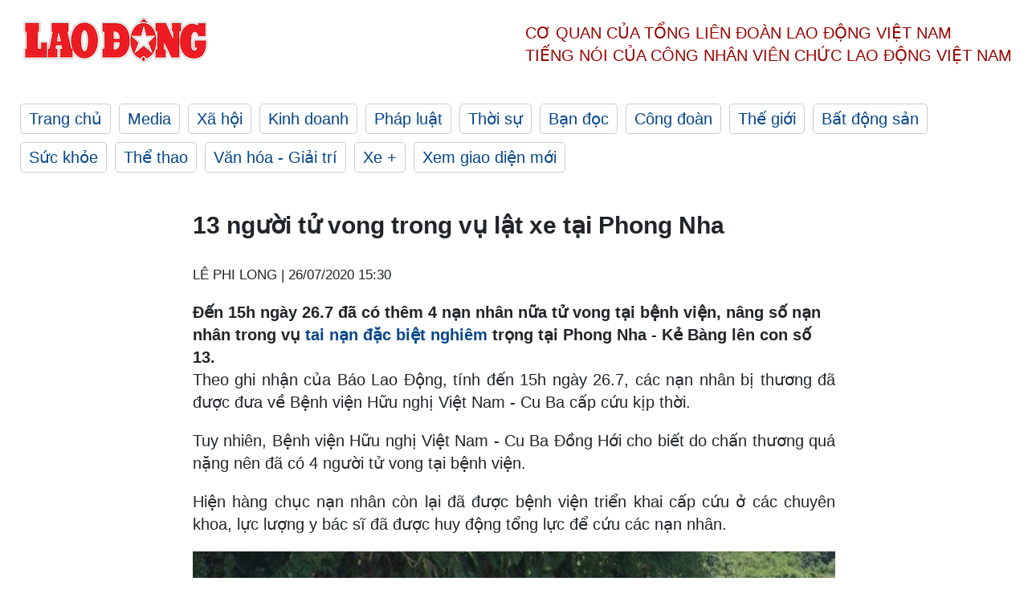

--- FILE ---
content_type: text/html; charset=utf-8,gbk
request_url: https://laodong.vn/xa-hoi/13-nguoi-tu-vong-trong-vu-lat-xe-tai-phong-nha-822488.ldo
body_size: 87
content:
<html><body><script>document.cookie="D1N=3134fc5fbab949d216be863ab0b57f32"+"; expires=Fri, 31 Dec 2099 23:59:59 GMT; path=/";window.location.reload(true);</script></body></html>

--- FILE ---
content_type: text/html; charset=utf-8
request_url: https://laodong.vn/xa-hoi/13-nguoi-tu-vong-trong-vu-lat-xe-tai-phong-nha-822488.ldo
body_size: 6166
content:
<!DOCTYPE html><html lang="vi"><head><meta charset="utf-8"><meta http-equiv="X-UA-Compatible" content="IE=edge"><meta charset="utf-8"><meta http-equiv="Cache-control" content="public"><title>13 người tử vong trong vụ lật xe tại Phong Nha</title><meta name="description" content="Đến 15h ngày 26.7 đã có thêm 4 nạn nhân nữa tử vong tại bệnh viện, nâng số nạn nhân trong vụ  tai nạn đặc biệt nghiêm  trọng tại Phong Nha - Kẻ Bàng lên con số 13. "><meta name="keywords" content="Tai nạn,Phong Nha,cấp cứu,tham quan,du lịch"><meta name="viewport" content="width=device-width, initial-scale=1.0"><meta name="robots" content="noarchive,noodp,index,follow"><meta name="googlebot" content="noarchive,index,follow"><meta property="fb:app_id" content="103473449992006"><meta property="fb:pages" content="152570468273884"><meta property="article:author" content="https://www.facebook.com/laodongonline"><meta property="article:publisher" content="https://www.facebook.com/laodongonline"><meta name="google-site-verification" content="ZR1lajGP1QKoTcMuDtZqa486Jl1XQa6s3QCPbNV4OT8"><link rel="dns-prefetch" href="//media.laodong.vn"><link rel="dns-prefetch" href="//media3.laodong.vn"><link rel="dns-prefetch" href="//media-cdn.laodong.vn"><link rel="dns-prefetch" href="https://media-cdn-v2.laodong.vn/laodong/2.0.0.29"><link rel="apple-touch-icon" sizes="57x57" href="https://media-cdn-v2.laodong.vn/laodong/2.0.0.29/icons/apple-icon-57x57.png"><link rel="apple-touch-icon" sizes="60x60" href="https://media-cdn-v2.laodong.vn/laodong/2.0.0.29/icons/apple-icon-60x60.png"><link rel="apple-touch-icon" sizes="72x72" href="https://media-cdn-v2.laodong.vn/laodong/2.0.0.29/icons/apple-icon-72x72.png"><link rel="apple-touch-icon" sizes="76x76" href="https://media-cdn-v2.laodong.vn/laodong/2.0.0.29/icons/apple-icon-76x76.png"><link rel="apple-touch-icon" sizes="114x114" href="https://media-cdn-v2.laodong.vn/laodong/2.0.0.29/icons/apple-icon-114x114.png"><link rel="apple-touch-icon" sizes="120x120" href="https://media-cdn-v2.laodong.vn/laodong/2.0.0.29/icons/apple-icon-120x120.png"><link rel="apple-touch-icon" sizes="144x144" href="https://media-cdn-v2.laodong.vn/laodong/2.0.0.29/icons/apple-icon-144x144.png"><link rel="apple-touch-icon" sizes="152x152" href="https://media-cdn-v2.laodong.vn/laodong/2.0.0.29/icons/apple-icon-152x152.png"><link rel="apple-touch-icon" sizes="180x180" href="https://media-cdn-v2.laodong.vn/laodong/2.0.0.29/icons/apple-icon-180x180.png"><link rel="icon" type="image/png" sizes="192x192" href="https://media-cdn-v2.laodong.vn/laodong/2.0.0.29/icons/android-icon-192x192.png"><link rel="icon" type="image/png" sizes="32x32" href="https://media-cdn-v2.laodong.vn/laodong/2.0.0.29/icons/favicon-32x32.png"><link rel="icon" type="image/png" sizes="96x96" href="https://media-cdn-v2.laodong.vn/laodong/2.0.0.29/icons/favicon-96x96.png"><link rel="icon" type="image/png" sizes="16x16" href="https://media-cdn-v2.laodong.vn/laodong/2.0.0.29/icons/favicon-16x16.png"><link rel="shortcut icon" href="/favicon.ico" type="image/x-icon"><meta name="msapplication-TileColor" content="#ffffff"><meta name="msapplication-TileImage" content="/ms-icon-144x144.png"><meta name="theme-color" content="#ffffff"><meta property="og:url" content="https://laodong.vn/xa-hoi/13-nguoi-tu-vong-trong-vu-lat-xe-tai-phong-nha-822488.ldo"><meta property="og:type" content="article"><meta property="og:title" content="13 người tử vong trong vụ lật xe tại Phong Nha"><meta property="og:description" content="Đến 15h ngày 26.7 đã có thêm 4 nạn nhân nữa tử vong tại bệnh viện, nâng số nạn nhân trong vụ tai nạn đặc biệt nghiêm trọng tại Phong Nha - Kẻ Bàng lên con số 13. "><meta property="og:image" content="https://media-cdn-v2.laodong.vn/storage/newsportal/2020/7/26/822488/20200726_125551.jpg?w=800&amp;h=420&amp;crop=auto&amp;scale=both"><meta property="og:image:width" content="800"><meta property="og:image:height" content="433"><link rel="canonical" href="https://laodong.vn/xa-hoi/13-nguoi-tu-vong-trong-vu-lat-xe-tai-phong-nha-822488.ldo"><link rel="amphtml" href="https://amp.laodong.vn/xa-hoi/13-nguoi-tu-vong-trong-vu-lat-xe-tai-phong-nha-822488.ldo"><script type="application/ld+json">[{"@context":"https://schema.org","@type":"BreadcrumbList","itemListElement":[{"@type":"ListItem","position":1,"item":{"@id":"https://laodong.vn/xa-hoi","name":"Xã hội"}},{"@type":"ListItem","position":2,"item":{"@id":"https://laodong.vn/xa-hoi/13-nguoi-tu-vong-trong-vu-lat-xe-tai-phong-nha-822488.ldo","name":"13 người tử vong trong vụ lật xe tại Phong Nha"}}]},{"@context":"https://schema.org","@type":"NewsArticle","headline":"13 người tử vong trong vụ lật xe tại Phong Nha","description":"Đến 15h ngày 26.7 đã có thêm 4 nạn nhân nữa tử vong tại bệnh viện, nâng số nạn nhân trong vụ tai nạn đặc biệt nghiêm trọng tại Phong...","mainEntityOfPage":{"@context":"https://schema.org","@type":"WebPage","@id":"https://laodong.vn/xa-hoi/13-nguoi-tu-vong-trong-vu-lat-xe-tai-phong-nha-822488.ldo"},"url":"https://laodong.vn/xa-hoi/13-nguoi-tu-vong-trong-vu-lat-xe-tai-phong-nha-822488.ldo","publisher":{"@type":"Organization","name":"Báo Lao Động","logo":{"@context":"https://schema.org","@type":"ImageObject","url":"https://laodong.vn/img/ldo_red.png"}},"image":[{"@context":"https://schema.org","@type":"ImageObject","caption":"Công tác ứng cứu đang được triển khai khẩn trương. Ảnh: Lê Phi Long","url":"https://media-cdn-v2.laodong.vn/storage/newsportal/2020/7/26/822488/20200726_125551.jpg"},{"@context":"https://schema.org","@type":"ImageObject","caption":"9 nạn nhân tử vong tại hiện trường. Ảnh: Lê Phi Long","url":"https://media-cdn-v2.laodong.vn/Storage/NewsPortal/2020/7/26/822488/20200726_121125.jpg"}],"datePublished":"2020-07-26T15:30:45+07:00","dateModified":"2020-07-26T15:30:45+07:00","author":[{"@type":"Person","name":"LÊ PHI LONG","url":"https://laodong.vn"}]},{"@context":"https://schema.org","@type":"Organization","name":"Báo Lao Động","url":"https://laodong.vn","logo":"https://media-cdn-v2.laodong.vn/laodong-logo.png"}]</script><meta property="article:published_time" content="2020-07-26T15:30:45+07:00"><meta property="article:section" content="Xã hội"><meta property="dable:item_id" content="822488"><meta property="dable:title" content="13 người tử vong trong vụ lật xe tại Phong Nha"><meta property="dable:image" content="https://media-cdn-v2.laodong.vn/storage/newsportal/2020/7/26/822488/20200726_125551.jpg?w=800&amp;h=420&amp;crop=auto&amp;scale=both"><meta property="dable:author" content="LÊ PHI LONG"><link href="/themes/crawler/all.min.css?v=IPYWGvSgaxg0cbs4-1RKsTX-FuncZx8ElzzCmSadi8c" rel="stylesheet"><body><div class="header"><div class="wrapper"><div class="header-top clearfix"><a class="logo" href="/"> <img src="https://media-cdn-v2.laodong.vn/laodong/2.0.0.29/images/logo/ldo_red.png" alt="BÁO LAO ĐỘNG" class="main-logo" width="250" height="62"> </a><div class="header-content"><span>Cơ quan của Tổng Liên Đoàn</span> <span>Lao Động Việt Nam</span><br> <span>Tiếng nói của Công nhân</span> <span>Viên chức lao động</span> <span>Việt Nam</span></div></div><ul class="main-menu"><li class="item"><a href="/">Trang chủ</a><li class="item"><h3><a href="/media">Media</a></h3><li class="item"><h3><a href="/xa-hoi">Xã hội</a></h3><li class="item"><h3><a href="/kinh-doanh">Kinh doanh</a></h3><li class="item"><h3><a href="/phap-luat">Pháp luật</a></h3><li class="item"><h3><a href="/thoi-su">Thời sự</a></h3><li class="item"><h3><a href="/ban-doc">Bạn đọc</a></h3><li class="item"><h3><a href="/cong-doan">Công đoàn</a></h3><li class="item"><h3><a href="/the-gioi">Thế giới</a></h3><li class="item"><h3><a href="/bat-dong-san">Bất động sản</a></h3><li class="item"><h3><a href="/suc-khoe">Sức khỏe</a></h3><li class="item"><h3><a href="/the-thao">Thể thao</a></h3><li class="item"><h3><a href="/van-hoa-giai-tri">Văn hóa - Giải trí</a></h3><li class="item"><h3><a href="/xe">Xe &#x2B;</a></h3><li class="item"><h3><a href="https://beta.laodong.vn">Xem giao diện mới</a></h3></ul></div></div><div class="main-content"><div class="wrapper chi-tiet-tin"><div><ul class="breadcrumbs"></ul></div><article class="detail"><h1 class="title">13 người tử vong trong vụ lật xe tại Phong Nha</h1><p><small class="author"> <i class="fa fa-user-o" aria-hidden="true"></i> LÊ PHI LONG | <time datetime="7/26/2020 3:30:45 PM">26/07/2020 15:30</time> </small><div class="chapeau">Đến 15h ngày 26.7 đã có thêm 4 nạn nhân nữa tử vong tại bệnh viện, nâng số nạn nhân trong vụ <a href="https://laodong.vn/xa-hoi/tai-nan-nghiem-trong-tai-phong-nha-9-nguoi-chet-duoc-dua-ra-khoi-xe-bi-nan-822477.ldo" title="tai nạn đặc biệt nghiêm " target="_blank">tai nạn đặc biệt nghiêm </a>trọng tại Phong Nha - Kẻ Bàng lên con số 13.</div><div class="art-content"><p>Theo ghi nhận của Báo Lao Động, tính đến 15h ngày 26.7, các nạn nhân bị thương đã được đưa về Bệnh viện Hữu nghị Việt Nam - Cu Ba cấp cứu kịp thời.<p>Tuy nhiên, Bệnh viện Hữu nghị Việt Nam - Cu Ba Đồng Hới cho biết do chấn thương quá nặng nên đã có 4 người tử vong tại bệnh viện.<p>Hiện hàng chục nạn nhân còn lại đã được bệnh viện triển khai cấp cứu ở các chuyên khoa, lực lượng y bác sĩ đã được huy động tổng lực để cứu các nạn nhân.</p><figure class="insert-center-image"><img src="https://media-cdn-v2.laodong.vn/Storage/NewsPortal/2020/7/26/822488/20200726_121125.jpg" alt="9 nạn nhân tử vong tại hiện trường. Ảnh: Lê Phi Long"><figcaption class="image-caption">9 nạn nhân tử vong tại hiện trường. Ảnh: Lê Phi Long</figcaption></figure><p>Đặc biệt, trong số các nạn nhân đang cấp cứu có 4 người đang trong tình trạng rất nặng, được cấp cứu tại Khoa Điều trị tích cực - Chống độc.<p>Hiện Chủ tịch UBND tỉnh Quảng Bình Trần Công Thuật đang ở hiện trường trực tiếp chỉ đạo xử lý vụ việc.<p>Như Báo Lao Động đã thông tin, vụ tai nạn đặc biệt nghiêm trọng xảy ra vào khoảng 10 giờ ngày 26.7 trên đường Hồ Chí Minh nhánh Tây đoạn gần cầu Trạ Ang thuộc Vườn Quốc gia Phong Nha - Kẻ Bàng.<p>Tai nạn xảy ra khi ôtô loại 45 chỗ mang BKS 73B – 009.25 khi đang xuống dốc, qua khúc cua thì xe bị lật.</div><div class="art-authors">LÊ PHI LONG</div><div class="article-tags"></div></article><div class="articles-relatived"><div class="vinhet">TIN LIÊN QUAN</div><div class="list-articles"><div class="article-item"><div class="p-left"><a class="link-blk" href="https://laodong.vn/xa-hoi/tai-nan-nghiem-trong-tai-phong-nha-9-nguoi-chet-duoc-dua-ra-khoi-xe-bi-nan-822477.ldo" aria-label="LDO"> <img data-src="https://media-cdn-v2.laodong.vn/storage/newsportal/2020/7/26/822477/20200726_124201.jpg?w=800&amp;h=496&amp;crop=auto&amp;scale=both" class="lazyload" alt="" width="800" height="496"> </a></div><div class="p-right"><a class="link-blk" href="https://laodong.vn/xa-hoi/tai-nan-nghiem-trong-tai-phong-nha-9-nguoi-chet-duoc-dua-ra-khoi-xe-bi-nan-822477.ldo"><h2>Tai nạn nghiêm trọng tại Phong Nha: 9 người chết được đưa ra khỏi xe bị nạn</h2></a><p><small class="author"> <i class="fa fa-user-o" aria-hidden="true"></i> LÊ PHI LONG | <time datetime="7/26/2020 2:53:20 PM">26/07/2020 - 14:53</time> </small><p>Liên quan đến vụ <a href="https://laodong.vn/xa-hoi/xe-cho-cuu-hoc-sinh-tham-quan-bi-lat-o-phong-nha-nhieu-nguoi-chet-822450.ldo" title="tai nạn nghiêm trọng" target="_blank">tai nạn nghiêm trọng</a> xảy ra tại Phong Nha - Kẻ Bàng, đến 14h30, lực lượng chức năng đã đem được các nạn nhân ra khỏi chiếc xe bị nạn.</div></div><div class="article-item"><div class="p-left"><a class="link-blk" href="https://laodong.vn/xa-hoi/xe-cho-cuu-hoc-sinh-tham-quan-bi-lat-o-phong-nha-nhieu-nguoi-chet-822450.ldo" aria-label="LDO"> <img data-src="https://media-cdn-v2.laodong.vn/storage/newsportal/2020/7/26/822450/20200726_121147.jpg?w=800&amp;h=496&amp;crop=auto&amp;scale=both" class="lazyload" alt="Hiện trường vụ việc. Ảnh: LPL" width="800" height="496"> </a></div><div class="p-right"><a class="link-blk" href="https://laodong.vn/xa-hoi/xe-cho-cuu-hoc-sinh-tham-quan-bi-lat-o-phong-nha-nhieu-nguoi-chet-822450.ldo"><h2>Xe chở cựu học sinh tham quan bị lật ở Phong Nha, nhiều người chết</h2></a><p><small class="author"> <i class="fa fa-user-o" aria-hidden="true"></i> LÊ PHI LONG | <time datetime="7/26/2020 12:31:32 PM">26/07/2020 - 12:31</time> </small><p>Đang trên đường đi tham quan du lịch tại Phong Nha - Kẻ Bàng, một xe ôtô khi xuống dốc trên đường Hồ Chí Minh đã bị lật khiến nhiều người chết.</div></div><div class="article-item"><div class="p-left"><a class="link-blk" href="https://laodong.vn/kinh-doanh/rung-lac-thuong-tang-tai-eximbank-thap-ky-roi-ren-chua-ket-thuc-1138843.ldo" aria-label="LDO"> <img data-src="https://media-cdn-v2.laodong.vn/storage/newsportal/2023/1/16/1138843/Eximbank.jpg?w=800&amp;h=496&amp;crop=auto&amp;scale=both" class="lazyload" alt="Cổ đông ngoại vừa thoái vốn khỏi Eximbank sau 16 năm gắn bó. Ảnh: Eximbank" width="800" height="496"> </a></div><div class="p-right"><a class="link-blk" href="https://laodong.vn/kinh-doanh/rung-lac-thuong-tang-tai-eximbank-thap-ky-roi-ren-chua-ket-thuc-1138843.ldo"><h2>Rung lắc thượng tầng tại Eximbank: Thập kỷ rối ren chưa kết thúc</h2></a><p><small class="author"> <i class="fa fa-user-o" aria-hidden="true"></i> Đức Mạnh | <time datetime="1/17/2023 12:00:12 PM">17/01/2023 - 12:00</time> </small><p>Cơ cấu thượng tầng tại Ngân hàng <a href="https://laodong.vn/kinh-doanh/co-dong-lon-smbc-doi-khau-vi-loi-ra-cho-eximbank-913428.ldo" title="Eximbank " target="_self">Eximbank </a>đã có nhiều biến động mạnh. Cổ đông ngoại gắn bó 16 năm đã chuyển nhà, thế chân bởi nhân tố bí ẩn liên quan đến Tập đoàn Bamboo Capital.</div></div><div class="article-item"><div class="p-left"><a class="link-blk" href="https://laodong.vn/giao-thong/ha-noi-sau-chan-chinh-loat-lo-cot-van-an-ngu-tren-duong-vu-trong-khanh-1139028.ldo" aria-label="LDO"> <img data-src="https://media-cdn-v2.laodong.vn/storage/newsportal/2023/1/17/1139028/DSC06402.JPG?w=800&amp;h=496&amp;crop=auto&amp;scale=both" class="lazyload" alt="Ôtô, xe máy chen chúc bên ngoài &#34;lô cốt&#34; bỏ không. Ảnh: Phạm Đông" width="800" height="496"> </a></div><div class="p-right"><a class="link-blk" href="https://laodong.vn/giao-thong/ha-noi-sau-chan-chinh-loat-lo-cot-van-an-ngu-tren-duong-vu-trong-khanh-1139028.ldo"><h2>Hà Nội: Sau chấn chỉnh, loạt lô cốt vẫn án ngữ trên đường Vũ Trọng Khánh</h2></a><p><small class="author"> <i class="fa fa-user-o" aria-hidden="true"></i> PHẠM ĐÔNG | <time datetime="1/17/2023 11:17:00 AM">17/01/2023 - 11:17</time> </small><p><p>9 chiếc lô cốt đang án ngữ trên đường Vũ Trọng Khánh khiến giao thông đông đúc, quá tải dù đã c<span>ận kề Tết Nguyên đán Quý Mão. </span>Sở Giao thông vận tải (GTVT) Hà Nội lại yêu cầu chấn chỉnh tình trạng thi công hệ thống xử lý nước thải Yên Xá gây ùn tắc.<br></div></div><div class="article-item"><div class="p-left"><a class="link-blk" href="https://laodong.vn/xa-hoi/cha-de-cua-meo-ai-ma-cu-dan-mang-nham-tuong-o-ninh-thuan-len-tieng-1139027.ldo" aria-label="LDO"> <img data-src="https://media-cdn-v2.laodong.vn/storage/newsportal/2023/1/17/1139027/324347784_1359836788.jpg?w=800&amp;h=496&amp;crop=auto&amp;scale=both" class="lazyload" alt="" width="800" height="496"> </a></div><div class="p-right"><a class="link-blk" href="https://laodong.vn/xa-hoi/cha-de-cua-meo-ai-ma-cu-dan-mang-nham-tuong-o-ninh-thuan-len-tieng-1139027.ldo"><h2>Cha đẻ của mèo AI mà cư dân mạng nhầm tưởng ở Ninh Thuận lên tiếng</h2></a><p><small class="author"> <i class="fa fa-user-o" aria-hidden="true"></i> Hữu Long | <time datetime="1/17/2023 11:14:20 AM">17/01/2023 - 11:14</time> </small><p><p style="text-align:justify">Nguyễn Lê Thái Nguyên vẽ mèo Tết bằng công nghệ AI rồi chia sẻ lên trang cá nhân. Những hình ảnh tuyệt đẹp về mèo nhận được vô số lời khen từ nhiều người bạn. Có không ít người đến nay vẫn nhầm lẫn đây là mèo Tết có nguồn gốc từ <a href="https://laodong.vn/tags/ninh-thuan-4420.ldo" title="Ninh Thuận" target="_self">Ninh Thuận</a>.</div></div><div class="article-item"><div class="p-left"><a class="link-blk" href="https://laodong.vn/xe/can-tet-showroom-xe-oto-cu-chap-nhan-ban-hoa-cat-lo-de-thu-hoi-von-1138942.ldo" aria-label="LDO"> <img data-src="https://media-cdn-v2.laodong.vn/storage/newsportal/2023/1/17/1138942/Salon-Oto.jpg?w=800&amp;h=496&amp;crop=auto&amp;scale=both" class="lazyload" alt="Thị trường xe ôtô cũ ở thời điểm cận Tết vẫn khá trầm lắng. Ảnh: Khánh Linh." width="800" height="496"> </a></div><div class="p-right"><a class="link-blk" href="https://laodong.vn/xe/can-tet-showroom-xe-oto-cu-chap-nhan-ban-hoa-cat-lo-de-thu-hoi-von-1138942.ldo"><h2>Cận Tết, showroom xe ôtô cũ chấp nhận bán hòa, cắt lỗ để thu hồi vốn</h2></a><p><small class="author"> <i class="fa fa-user-o" aria-hidden="true"></i> LÂM ANH | <time datetime="1/17/2023 11:03:06 AM">17/01/2023 - 11:03</time> </small><p><p>Cuối năm thường là mùa thu hoạch của thị trường <a href="https://laodong.vn/xe/kinh-nghiem-mua-xe-oto-cu-lam-sao-de-nhan-biet-xe-bi-tua-odo-1136329.ldo" title="xe ôtô cũ" target="_self">xe ôtô cũ</a> nhưng năm nay điều này đã không đến bởi việc ngân hàng siết cho vay, lãi suất cao đã khiến lượng khách hàng giảm đi đáng kể. Những ngày cuối cùng trước khi nghỉ Tết, chủ showroom chấp nhận bán hòa vốn hay thậm chí, bán cắt lỗ để thu hồi vốn trước Tết.</div></div><div class="article-item"><div class="p-left"><a class="link-blk" href="https://laodong.vn/tu-lieu/xu-huong-cong-khai-tien-luong-o-my-ai-se-duoc-huong-loi-1138840.ldo" aria-label="LDO"> <img data-src="https://media-cdn-v2.laodong.vn/storage/newsportal/2023/1/16/1138840/Tien-Luong.jpg?w=800&amp;h=496&amp;crop=auto&amp;scale=both" class="lazyload" alt="Nhiều công ty ở Mỹ ủng hộ minh bạch trong mức lương. Ảnh: AFP" width="800" height="496"> </a></div><div class="p-right"><a class="link-blk" href="https://laodong.vn/tu-lieu/xu-huong-cong-khai-tien-luong-o-my-ai-se-duoc-huong-loi-1138840.ldo"><h2>Xu hướng công khai tiền lương ở Mỹ: Ai sẽ được hưởng lợi?</h2></a><p><small class="author"> <i class="fa fa-user-o" aria-hidden="true"></i> Thanh Hà | <time datetime="1/17/2023 11:00:00 AM">17/01/2023 - 11:00</time> </small><p>Luật thanh toán minh bạch ở <a href="https://laodong.vn/the-gioi/da-co-nguoi-trung-giai-doc-dac-mega-millions-tri-gia-135-ti-usd-o-my-1138084.ldo" title="Mỹ" target="_self">Mỹ</a> góp phần giảm chênh lệch tiền lương.</div></div><div class="article-item"><div class="p-left"><a class="link-blk" href="https://laodong.vn/van-hoa-giai-tri/3-phim-viet-ra-rap-dung-mung-1-tet-tac-pham-nao-co-kha-nang-thang-the-1138916.ldo" aria-label="LDO"> <img data-src="https://media-cdn-v2.laodong.vn/storage/newsportal/2023/1/16/1138916/Page.jpg?w=800&amp;h=496&amp;crop=auto&amp;scale=both" class="lazyload" alt="" width="800" height="496"> </a></div><div class="p-right"><a class="link-blk" href="https://laodong.vn/van-hoa-giai-tri/3-phim-viet-ra-rap-dung-mung-1-tet-tac-pham-nao-co-kha-nang-thang-the-1138916.ldo"><h2>3 phim Việt ra rạp đúng mùng 1 Tết: Tác phẩm nào có khả năng thắng thế?</h2></a><p><small class="author"> <i class="fa fa-user-o" aria-hidden="true"></i> Chí Long | <time datetime="1/17/2023 10:34:49 AM">17/01/2023 - 10:34</time> </small><p><span>3 phim điện ảnh Việt đồng loạt ra mắt đúng mùng 1 Tết Quý Mão 2023 là <em>Chị chị em em 2</em>, <em>Siêu lừa gặp siêu lầy</em> và <em>Nhà bà Nữ</em>.</span></div></div></div></div><section class="tin-lien-quan"><div class="list-articles"><div class="article-item"><div class="p-left"><a href="https://laodong.vn/xa-hoi/tai-nan-nghiem-trong-tai-phong-nha-9-nguoi-chet-duoc-dua-ra-khoi-xe-bi-nan-822477.ldo" aria-label="LDO"> <img src="https://media-cdn-v2.laodong.vn/storage/newsportal/2020/7/26/822477/20200726_124201.jpg?w=525&amp;h=314&amp;crop=auto&amp;scale=both" alt="" width="526" height="314"> </a></div><div class="p-right"><a href="https://laodong.vn/xa-hoi/tai-nan-nghiem-trong-tai-phong-nha-9-nguoi-chet-duoc-dua-ra-khoi-xe-bi-nan-822477.ldo"><h2>Tai nạn nghiêm trọng tại Phong Nha: 9 người chết được đưa ra khỏi xe bị nạn</h2></a><p><small class="author"> <i class="fa fa-user-o" aria-hidden="true"></i> LÊ PHI LONG | <time datetime="7/26/2020 2:53:20 PM">26/07/2020 - 14:53</time> </small><p>Liên quan đến vụ <a href="https://laodong.vn/xa-hoi/xe-cho-cuu-hoc-sinh-tham-quan-bi-lat-o-phong-nha-nhieu-nguoi-chet-822450.ldo" title="tai nạn nghiêm trọng" target="_blank">tai nạn nghiêm trọng</a> xảy ra tại Phong Nha - Kẻ Bàng, đến 14h30, lực lượng chức năng đã đem được các nạn nhân ra khỏi chiếc xe bị nạn.</div></div><div class="article-item"><div class="p-left"><a href="https://laodong.vn/xa-hoi/xe-cho-cuu-hoc-sinh-tham-quan-bi-lat-o-phong-nha-nhieu-nguoi-chet-822450.ldo" aria-label="LDO"> <img src="https://media-cdn-v2.laodong.vn/storage/newsportal/2020/7/26/822450/20200726_121147.jpg?w=526&amp;h=314&amp;crop=auto&amp;scale=both" alt="Hiện trường vụ việc. Ảnh: LPL" width="526" height="314"> </a></div><div class="p-right"><a href="https://laodong.vn/xa-hoi/xe-cho-cuu-hoc-sinh-tham-quan-bi-lat-o-phong-nha-nhieu-nguoi-chet-822450.ldo"><h2>Xe chở cựu học sinh tham quan bị lật ở Phong Nha, nhiều người chết</h2></a><p><small class="author"> <i class="fa fa-user-o" aria-hidden="true"></i> LÊ PHI LONG | <time datetime="7/26/2020 12:31:32 PM">26/07/2020 - 12:31</time> </small><p>Đang trên đường đi tham quan du lịch tại Phong Nha - Kẻ Bàng, một xe ôtô khi xuống dốc trên đường Hồ Chí Minh đã bị lật khiến nhiều người chết.</div></div></div></section></div></div><div class="wrapper"><div class="footer-content"><div class="r-1"><a class="pl link-logo" href="/"> <img src="https://media-cdn-v2.laodong.vn/laodong/2.0.0.29/images/logo/ldo_red.png" alt="BÁO LAO ĐỘNG" width="150" height="40"> </a><div class="pr"><h3 class="cop-name"><span>Cơ Quan Của Tổng Liên Đoàn</span> <span>Lao Động Việt Nam</span></h3><div class="ct tbt">Tổng Biên tập: NGUYỄN NGỌC HIỂN</div></div></div><div class="r-2"><div class="bl bl-1"><h4 class="vn">Liên Hệ:</h4><div class="ct"><p><span>Tòa soạn:</span> <span>(+84 24) 38252441</span> - <span>35330305</span><p><span>Báo điện tử:</span> <span>(+84 24) 38303032</span> - <span>38303034</span><p><span>Đường dây nóng:</span> <span>096 8383388</span><p><span>Bạn đọc:</span> <span>(+84 24) 35335235</span><p><span>Email:</span> <a href="mailto:toasoan@laodong.com.vn">toasoan@laodong.com.vn</a></div></div><div class="bl bl-2"><h4 class="vn">Hỗ Trợ Quảng Cáo</h4><div class="ct"><p><span>Báo in: (+84 24) 39232694</span> - <span>Báo điện tử: (+84 24) 35335237</span><p><span>Địa chỉ: Số 6 Phạm Văn Bạch, phường Cầu Giấy, Thành phố Hà Nội</span></div></div><div class="bl bl-3"><div class="ct"><p><span>Giấy phép số:</span> <span>2013/GP-BTTT</span><p><span>Do Bộ TTTT cấp</span> <span>ngày 30.10.2012</span><p>Xuất bản số Báo Lao Động đầu tiên vào ngày 14.8.1929</div></div></div><div class="dev"><span>Báo điện tử Lao Động được phát triển bởi</span> <span>Lao Động Technologies</span></div></div></div><script src="https://media-cdn-v2.laodong.vn/laodong/2.0.0.29/plugin/lazysizes.min.js" async></script>